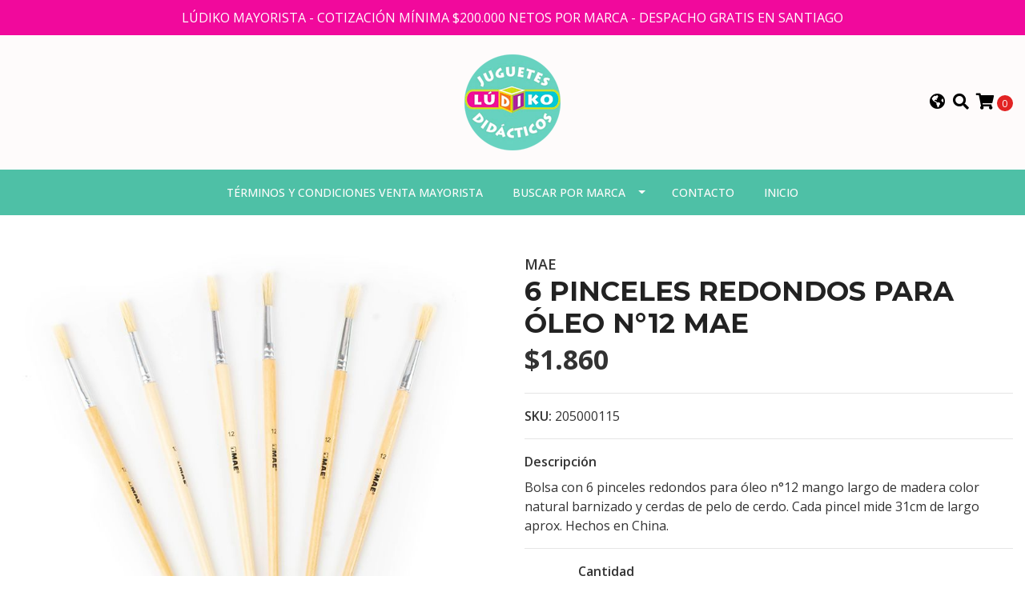

--- FILE ---
content_type: text/html; charset=utf-8
request_url: https://www.ludikomayorista.cl/6-pinceles-redondos-para-oleo-n12-mae
body_size: 8752
content:
<!DOCTYPE html>
<!--[if IE 9]><html class="lt-ie10" lang="en" > <![endif]-->
<html class="no-js" lang="es-CL" xmlns="http://www.w3.org/1999/xhtml"> <!--<![endif]-->

  <head>
    <title>6 PINCELES REDONDOS PARA ÓLEO N°12 MAE</title>
    <meta http-equiv="Content-Type" content="text/html; charset=utf-8" />
    <meta name="description" content="Bolsa con 6 pinceles redondos para óleo n°12 mango largo de madera color natural barnizado y cerdas de pelo de cerdo. Cada pincel mide 31cm de largo aprox. Hechos en China." />
    <meta name="robots" content="follow, all" />

    <!-- Set the viewport width to device width for mobile -->
    <meta name="viewport" content="width=device-width, initial-scale=1.0" />

    <!-- Facebook Meta tags for Product -->
<meta property="fb:app_id" content="283643215104248" />

  <meta property="og:title" content="6 PINCELES REDONDOS PARA ÓLEO N°12 MAE" />
  <meta property="og:type" content="product" />
  
  
  <meta property="og:image" content="https://cdnx.jumpseller.com/ludikomayorista/image/21903710/L_img_08761989.jpg?1643895854" />
  
  

  
  <meta property="og:brand" content="MAE" />
  

  <meta property="product:is_product_shareable" content="1" />
  <meta property="product:original_price:amount" content="1860.0"/>
  <meta property="product:original_price:currency" content="CLP"/>
  <meta property="product:price:amount" content="1860.0"/>
  <meta property="product:price:currency" content="CLP"/>

  
  <meta property="product:availability" content="instock"/>
  



<meta property="og:description" content="Bolsa con 6 pinceles redondos para óleo n°12 mango largo de madera color natural barnizado y cerdas de pelo de cerdo. Cada pincel mide 31cm de largo aprox. Hechos en China." />
<meta property="og:url" content="https://www.ludikomayorista.cl/6-pinceles-redondos-para-oleo-n12-mae" />
<meta property="og:site_name" content="ludikomayorista" />
<meta name="twitter:card" content="summary" />


<meta property="og:locale" content="es_CL" />

<meta property="og:locale:alternate" content="es" />



    
      
      <link rel="alternate" hreflang="es_CL" href="https://www.ludikomayorista.cl/6-pinceles-redondos-para-oleo-n12-mae" />
      
      <link rel="alternate" hreflang="es" href="https://www.ludikomayorista.cl/es/6-pinceles-redondos-para-oleo-n12-mae" />
      
    

    
    <link rel="canonical" href="/6-pinceles-redondos-para-oleo-n12-mae">
    

    <script type="application/ld+json">
{
  "@context": "http://schema.org/"
  ,
    "@type": "Product",
    "name": "6 PINCELES REDONDOS PARA ÓLEO N°12 MAE",
    "url": "https://www.ludikomayorista.cl/6-pinceles-redondos-para-oleo-n12-mae",
    "itemCondition": "http://schema.org/NewCondition",
    "sku": "205000115",
    "image": "https://cdnx.jumpseller.com/ludikomayorista/image/21903710/L_img_08761989.jpg?1643895854",
    
    "description": "Bolsa con 6 pinceles redondos para óleo n°12 mango largo de madera color natural barnizado y cerdas de pelo de cerdo. Cada pincel mide 31cm de largo aprox. Hechos en China.",
    
    "brand": {
      "@type": "Thing",
      "name": "MAE"
    },
    
    
      "category": "UTILES ESCOLARES",
    
    "offers": {
      
        "@type": "Offer",
        "itemCondition": "http://schema.org/NewCondition",
        
        "availability": "http://schema.org/InStock",
        
      
      
        "price": "1860.0",
      
      "priceCurrency": "CLP",
      "seller": {
        "@type": "Organization",
        "name": "ludikomayorista"
      },
      "url": "https://www.ludikomayorista.cl/6-pinceles-redondos-para-oleo-n12-mae"
    }
  
}
</script>


  <script src="https://cdnjs.cloudflare.com/ajax/libs/jquery/3.4.1/jquery.min.js" integrity="sha384-vk5WoKIaW/vJyUAd9n/wmopsmNhiy+L2Z+SBxGYnUkunIxVxAv/UtMOhba/xskxh" crossorigin="anonymous" ></script>
    <link rel="icon" href=" https://assets.jumpseller.com/store/ludikomayorista/themes/325325/options/29069356/1603996832.ico?1603996869 ">
    <link rel="stylesheet" href="//stackpath.bootstrapcdn.com/bootstrap/4.3.1/css/bootstrap.min.css" integrity="sha384-ggOyR0iXCbMQv3Xipma34MD+dH/1fQ784/j6cY/iJTQUOhcWr7x9JvoRxT2MZw1T" crossorigin="anonymous">

    <link rel="stylesheet" href="//use.fontawesome.com/releases/v5.7.2/css/all.css" integrity="sha384-fnmOCqbTlWIlj8LyTjo7mOUStjsKC4pOpQbqyi7RrhN7udi9RwhKkMHpvLbHG9Sr" crossorigin="anonymous">

		
    <link rel="stylesheet" type="text/css" href="https://assets.jumpseller.com/store/ludikomayorista/themes/325325/app.css?1707824341"/>
    <link rel="stylesheet" type="text/css" href="https://assets.jumpseller.com/store/ludikomayorista/themes/325325/color_pickers.min.css?1707824341"/>
    <script src="//ajax.googleapis.com/ajax/libs/webfont/1.6.26/webfont.js"></script>
<script type="text/javascript">
  WebFont.load({
    google: {
      families: ["Open Sans:300,400,500,600,700,800", "Montserrat:300,400,500,600,700,800", "Montserrat:300,400,500,600,700,800"]
    }
  });
</script>

<style type="text/css">
  body {
    font-family: 'Open Sans' !important;
  }

  h1, h2 {
    font-family: 'Montserrat' !important;
  }

  h1 {
    font-size:34px !important
  }

  .navbar-brand,
  .text-logo,
  h1.text-logo{
    font-family: 'Montserrat'!important;
    font-size: 1.25em!important;
  }

  @media (min-width: 768px) {
    .navbar-brand,
    .text-logo,
    h1.text-logo {
      font-size: 40px!important;
    }
  }
  body  {
    font-size: 16px !important;
  }

  h2.block-header {
    font-size:28px !important
  }

  #main-menu li a {
    font-size: 14px !important;
  }
  @media (min-width: 768px) {
    #carousel-home .item .carousel-info h2 {
      font-size: 1.5rem !important;
    }
  }

  .header-block .social a i,
  .header-block .header_actions-link i {
    font-size: 20px !important;
  }
</style>


    
    <link rel="stylesheet" href="//cdnjs.cloudflare.com/ajax/libs/OwlCarousel2/2.3.4/assets/owl.carousel.min.css">
    

    <!-- Script to Dropdown -->
    <script>
      $('.float-right .dropdown').click(function(){
        $(this).toggleClass('show');
      });
    </script>

    
  <meta name="csrf-param" content="authenticity_token" />
<meta name="csrf-token" content="kgvSj5Li9WW7fHfGZxsyeE0FYpVYHasxwsMte4XiiOU0Z0AhQo4jsGCezvYvEUbJHqdF8Z1If-eZvslPd7ABPA" />
<script src="https://files.jumpseller.com/javascripts/dist/jumpseller-2.0.0.js" defer="defer"></script></head>
<body>
<!--[if lt IE 8]>
<p class="browsehappy">You are using an <strong>outdated</strong> browser. Please <a href="http://browsehappy.com/">upgrade your browser</a> to improve your experience.</p>
<![endif]-->

  

  
<!-- Fixed Top Bar -->
<div class=" nav-bar message-top">
  <div class=" container  text-center">
    LÚDIKO MAYORISTA - COTIZACIÓN MÍNIMA $200.000 NETOS POR MARCA - DESPACHO GRATIS EN SANTIAGO
  </div>
</div>

<header>
  <div class="container  header-block trsn py-lg-4 py-0">
    <div class="row align-items-center no-gutters">
      <div class="col-lg-4 col-md-3 col-2">
        <ul class="social d-none d-lg-block list-inline">
          

          

          
          

          
          
        </ul>

      </div>
      <!-- Logo -->
      <div class="col-lg-4 col-md-6 col-8 text-center">
        <a href="https://www.ludikomayorista.cl" title="ludikomayorista">
          
          <img src="https://images.jumpseller.com/store/ludikomayorista/store/logo/logoludiko2.png?0" class="navbar-brand store-image img-fluid" alt="ludikomayorista" />
          
        </a>
      </div>
      <div class="col-lg-4 col-md-3 col-2">
        <ul class="list-inline text-right header_actions m-0">
          
          
          <li class="list-inline-item d-none d-lg-inline-block">
            <div class="dropdown">
              
              
              <div id="langMenuButton" data-toggle="dropdown" aria-haspopup="true" aria-expanded="false" role="button" class="header_actions-link">
                <i class="fas fa-globe-americas" data-toggle="tooltip" title="Escoger lenguaje" data-placement="top"></i>
              </div>
              
              
              
              
              <div class="dropdown-menu dropdown-menu-right" aria-labelledby="langMenuButton">
                
                <a href="https://www.ludikomayorista.cl/6-pinceles-redondos-para-oleo-n12-mae" class="dropdown-item" title="Español (Chile)">cl</a>
                
                <a href="https://www.ludikomayorista.cl/es/6-pinceles-redondos-para-oleo-n12-mae" class="dropdown-item" title="Español">es</a>
                
              </div>
            </div>
          </li>
          
          
          
          <li class="list-inline-item d-none d-lg-inline-block">
            <button type="button" data-toggle="modal" data-target="#search_modal" class="p-0 header_actions-link">
              <i class="fas fa-search" data-toggle="tooltip" title="Buscar" data-placement="top"></i>
            </button>
            <div id="search_modal" class="modal fade" tabindex="-1" role="dialog" aria-labelledby="search_modal" aria-hidden="true">
              <div class="modal-dialog" role="document">
                <div class="modal-content">
                  <div class="modal-header">
                    <h5 class="modal-title text-center d-block" id="search_modal">Buscar</h5>
                    <button type="button" class="close" data-dismiss="modal" aria-label="Close">
                      <i class="fas fa-times"></i>
                    </button>
                  </div>
                  <div class="modal-body">
                    <form id="header_search-form" class="search-form" method="get" action="/search">
                      <input type="text" value="" name="q" class="form-control" onFocus="javascript:this.value=''" placeholder="Buscar productos" />
                      <button type="submit"><i class="fas fa-search"></i></button>
                    </form>
                  </div>
                </div>
              </div>
            </div>
          </li>
          
          <li class="list-inline-item cart">
            <a id="cart-link" href="/cart" title="Carro de Compras" class="header_actions-link" data-toggle="tooltip" data-placement="top">
              <i class="fas fa-shopping-cart"></i>
              <span class="cart-size">0</span>
            </a>
          </li>
          
        </ul>

      </div>
    </div>
  </div>
</header>

<!-- Navigation -->
<nav id="main-menu" class="navbar-expand-md d-none d-lg-block vertical_menu navbar-fixed"">
  <div class="collapse navbar-collapse" id="navbarsContainer">
    <ul class="navbar-nav m-auto">
      
      <li class="nav-item  ">
  <a href="/terminos-y-condiciones-venta-mayorista"  title="Términos y condiciones venta mayorista" class="level-1 trsn nav-link" >Términos y condiciones venta mayorista</a>
  
</li>



      
      <li class="nav-item dropdown ">
  <a href="/"  title="Buscar por marca" class="dropdown-toggle level-1 trsn nav-link" data-toggle="">Buscar por marca</a>
  
    <ul class="dropdown-menu multi-level">
      
        <li class="nav-item  ">
  <a href="/ses"  title="SES" class="level-1 trsn nav-link" >SES</a>
  
</li>



      
        <li class="nav-item  ">
  <a href="/ecoiffier"  title="Ecoiffier" class="level-1 trsn nav-link" >Ecoiffier</a>
  
</li>



      
        <li class="nav-item  ">
  <a href="/the-doll-factory"  title="The Doll Factory" class="level-1 trsn nav-link" >The Doll Factory</a>
  
</li>



      
        <li class="nav-item  ">
  <a href="/paola-reina"  title="PAOLA REINA" class="level-1 trsn nav-link" >PAOLA REINA</a>
  
</li>



      
        <li class="nav-item  ">
  <a href="/plan-toys"  title="Plantoys" class="level-1 trsn nav-link" >Plantoys</a>
  
</li>



      
        <li class="nav-item  ">
  <a href="/janod"  title="JANOD" class="level-1 trsn nav-link" >JANOD</a>
  
</li>



      
        <li class="nav-item  ">
  <a href="/goki"  title="Goki" class="level-1 trsn nav-link" >Goki</a>
  
</li>



      
        <li class="nav-item  ">
  <a href="/utiles-escolares-2"  title="UTILES ESCOLARES" class="level-1 trsn nav-link" >UTILES ESCOLARES</a>
  
</li>



      
        <li class="nav-item  ">
  <a href="/learning"  title="Learning" class="level-1 trsn nav-link" >Learning</a>
  
</li>



      
        <li class="nav-item  ">
  <a href="/miniland"  title="Miniland" class="level-1 trsn nav-link" >Miniland</a>
  
</li>



      
        <li class="nav-item  ">
  <a href="/rubens-barn"  title="RUBENS BARN" class="level-1 trsn nav-link" >RUBENS BARN</a>
  
</li>



      
        <li class="nav-item  ">
  <a href="/erzi"  title="ERZI" class="level-1 trsn nav-link" >ERZI</a>
  
</li>



      
        <li class="nav-item  ">
  <a href="/dantoy"  title="DANTOY" class="level-1 trsn nav-link" >DANTOY</a>
  
</li>



      
        <li class="nav-item  ">
  <a href="/bs"  title="BS TOYS" class="level-1 trsn nav-link" >BS TOYS</a>
  
</li>



      
        <li class="nav-item  ">
  <a href="/geoworld"  title="GEOWORLD" class="level-1 trsn nav-link" >GEOWORLD</a>
  
</li>



      
        <li class="nav-item  ">
  <a href="/ludiko"  title="LUDIKO" class="level-1 trsn nav-link" >LUDIKO</a>
  
</li>



      
        <li class="nav-item  ">
  <a href="/libros"  title="LIBROS" class="level-1 trsn nav-link" >LIBROS</a>
  
</li>



      
    </ul>
  
</li>



      
      <li class="nav-item  ">
  <a href="/contact"  title="Contacto" class="level-1 trsn nav-link" >Contacto</a>
  
</li>



      
      <li class="nav-item  ">
  <a href="/"  title="Inicio" class="level-1 trsn nav-link" >Inicio</a>
  
</li>



      
    </ul>
  </div>
</nav>
<script>
  $(function () {
    $('[data-toggle="tooltip"]').tooltip()
  })
  
</script>


  <!-- Navigation Mobile -->
<div class="mobilenav d-lg-none trsn">
  <div class="menu-header">
    <div class="item item-1 trsn">
      <i class="fas fa-search"></i>
      <form id="search_mini_form_mobile" class="navbar-form form-inline trsn" method="get" action="/search">
        <input type="text" value="" name="q" class="form-text" onFocus="javascript:this.value=''" placeholder="Buscar productos" />
      </form>
    </div>
    
    <div class="item item-2 trsn">
      
      
      <span>cl<i class="fas fa-angle-down" aria-hidden="true"></i></span>
      
      
      
      
      <div class="lang-menu">
        <a href="https://www.ludikomayorista.cl/6-pinceles-redondos-para-oleo-n12-mae" class="trsn" title="Español (Chile)">Español (Chile)</a><a href="https://www.ludikomayorista.cl/es/6-pinceles-redondos-para-oleo-n12-mae" class="trsn" title="Español">Español</a>
      </div>
    </div>
    
    

    <div class="nav-icon">
      <span></span>
      <span></span>
      <span></span>
      <span></span>
    </div>
  </div>
  <div class="menu-top"></div>
  <div class="mobilenav-inner">
    <ul class="menu-mobile trsn">
      
      <li class=" ">
  
  <a href="/terminos-y-condiciones-venta-mayorista" title="Términos y condiciones venta mayorista" >Términos y condiciones venta mayorista</a>
  

  
</li>

      
      <li class="has-dropdown ">
  
  <a title="Buscar por marca" class="level-1  first-trigger">Buscar por marca <i class="fas fa-angle-right" aria-hidden="true"></i></a>
  

  
  <ul class="level-1 dropdown">
    <li><a title="Volver" class="back-level-1"><i class="fas fa-angle-double-left" aria-hidden="true"></i> Volver</a></li>
    <li><a title="Buscar por marca" class="top-category" >Buscar por marca</a></li>
    
    	<li class=" ">
  
  <a href="/ses" title="SES" >SES</a>
  

  
</li>

    
    	<li class=" ">
  
  <a href="/ecoiffier" title="Ecoiffier" >Ecoiffier</a>
  

  
</li>

    
    	<li class=" ">
  
  <a href="/the-doll-factory" title="The Doll Factory" >The Doll Factory</a>
  

  
</li>

    
    	<li class=" ">
  
  <a href="/paola-reina" title="PAOLA REINA" >PAOLA REINA</a>
  

  
</li>

    
    	<li class=" ">
  
  <a href="/plan-toys" title="Plantoys" >Plantoys</a>
  

  
</li>

    
    	<li class=" ">
  
  <a href="/janod" title="JANOD" >JANOD</a>
  

  
</li>

    
    	<li class=" ">
  
  <a href="/goki" title="Goki" >Goki</a>
  

  
</li>

    
    	<li class=" ">
  
  <a href="/utiles-escolares-2" title="UTILES ESCOLARES" >UTILES ESCOLARES</a>
  

  
</li>

    
    	<li class=" ">
  
  <a href="/learning" title="Learning" >Learning</a>
  

  
</li>

    
    	<li class=" ">
  
  <a href="/miniland" title="Miniland" >Miniland</a>
  

  
</li>

    
    	<li class=" ">
  
  <a href="/rubens-barn" title="RUBENS BARN" >RUBENS BARN</a>
  

  
</li>

    
    	<li class=" ">
  
  <a href="/erzi" title="ERZI" >ERZI</a>
  

  
</li>

    
    	<li class=" ">
  
  <a href="/dantoy" title="DANTOY" >DANTOY</a>
  

  
</li>

    
    	<li class=" ">
  
  <a href="/bs" title="BS TOYS" >BS TOYS</a>
  

  
</li>

    
    	<li class=" ">
  
  <a href="/geoworld" title="GEOWORLD" >GEOWORLD</a>
  

  
</li>

    
    	<li class=" ">
  
  <a href="/ludiko" title="LUDIKO" >LUDIKO</a>
  

  
</li>

    
    	<li class=" ">
  
  <a href="/libros" title="LIBROS" >LIBROS</a>
  

  
</li>

    
    <li><a href="/" title="Buscar por marca" class="goto">Ir a <span>Buscar por marca</span></a></li>
  </ul>
  
</li>

      
      <li class=" ">
  
  <a href="/contact" title="Contacto" >Contacto</a>
  

  
</li>

      
      <li class=" ">
  
  <a href="/" title="Inicio" >Inicio</a>
  

  
</li>

      
      <li>
        
      </li>
      <li>
        
      </li>
      

      

      
      
      
      
    </ul>
  </div>
</div>
<div class="nav-bg-opacity"></div>

  
  <!-- Page Content -->
  <div class="container my-5 pt-lg-0 pt-5 product-page">
  <div class="row">
    <div class="col-md-6 mb-3">
      <div class="d-md-none text-center">
        
        <div class="brand">
          MAE
        </div>
        
        <h2 class="product-name mb-0">6 PINCELES REDONDOS PARA ÓLEO N°12 MAE</h2>
        
        
        <span id="product-form-price-2">$1.860</span>
        
        
      </div>
      <div class="main-product-image">
        
        <!-- There's only One image -->
        <div class="product-images owl-carousel product-slider">
          <img src="https://cdnx.jumpseller.com/ludikomayorista/image/21903710/L_img_08761989.jpg?1643895854" alt="6 PINCELES REDONDOS PARA ÓLEO N°12 MAE" class="img-fluid" />
        </div>
        

        
      </div>
    </div>

    <div class="col-md-6">
      <form id="product-form" class="form-horizontal" action="/cart/add/12866046" method="post" enctype="multipart/form-data" name="buy">
        <div class="form-group d-none d-md-block">
          
          <div class="brand">MAE</div>
          
          <h1 class="page-header m-0 text-left">6 PINCELES REDONDOS PARA ÓLEO N°12 MAE</h1>
          
          <div class="form-price_desktop">
            
            <span class="product-form-price form-price" id="product-form-price">$1.860</span>
            
          </div>
          
        </div>

        
        <div id="product-sku" class="sku visible form-group">
          <label class="form-control-label mb-0">SKU: </label>
          <span class="sku_elem">205000115</span>
        </div>
        

        

        
        <div class="form-group description">
          <label class="form-control-label">Descripción</label>
          <p>Bolsa con 6 pinceles redondos para óleo n°12 mango largo de madera color natural barnizado y cerdas de pelo de cerdo. Cada pincel mide 31cm de largo aprox. Hechos en China.</p>
        </div>
        
        <div class="form-group qty-select hidden">
          
        </div>
        <!-- Out of Stock -->
        <div class="form-group product-stock product-out-stock hidden">
          <label class="form-control-label">Agotado</label>
          <p>Este producto no tiene stock disponible. Puedes enviarnos una consulta al respecto.</p>
          
          <div class="row">
            <div class="col-md-6">
              <a href="/contact" class="btn btn-primary btn-sm btn-block mb-md-0 mb-2" title="Contáctanos">Contáctanos</a>
            </div>
            <div class="col-md-6">
              <a href="javascript:history.back()" class="btn btn-secondary btn-sm btn-block" title="Continúa Comprando">Continúa Comprando</a>
            </div>
          </div>
          
        </div>
        <!-- Not Available -->
        <div class="form-group product-stock product-unavailable hidden">
          <label class="form-control-label">Próximamente</label>
          <p>Este producto no está disponible. Puedes enviarnos una consulta al respecto.</p>
          
          <div class="row">
            <div class="col-md-6">
              <a href="/contact" class="btn btn-primary btn-sm btn-block" title="Contáctanos">Contáctanos</a>
            </div>
            <div class="col-md-6">
              <a href="javascript:history.back()" class="btn btn-secondary btn-sm btn-block" title="Continúa Comprando">Continúa Comprando</a>
            </div>
          </div>
          
        </div>

        

        <div class="form-group product-stock product-available row no-gutters visible">
          <div class="col-lg-4 col-sm-5 text-center">
            <label class="form-control-label">Cantidad</label>
          </div>
          <div class="col-lg-8 col-sm-7">

          </div>
          <div class="col-lg-4 col-sm-5">
            
            
            <div class="quantity mr-sm-2 mr-0 mb-sm-0 mb-2">
              <input type="number" class="qty form-control text-center" id="input-qty" name="qty" min="1" value="1" readonly="readonly" >
            </div>
          </div>
          <div class="col-lg-8 col-sm-7">
            
            <input type="submit" id="add-to-cart" class="btn btn-adc btn-block" value="Añadir al Carro" />
            
          </div>
          <div class="col-12 disclaimer text-center mt-2">Solo quedan <strong> 0 </strong> unidades de este producto</div>
        </div>
        

        

        
      </form>
      <div id="product-sharing">
        <ul class="list-inline social-networks">
          <li class="list-inline-item"><strong>Compartir: </strong>
            

          

          

          

          

        </ul>
      </div>
    </div>
    <script type="text/javascript">
      $('#product-sharing a').click(function(){
        return !window.open(this.href, 'Share', 'width=640,height=300');
      });
    </script>
  </div>
</div>



<div class="container">
  <div class="row">
    <div class="col-12">
      <h2 class="block-header text-center">También te puede interesar</h2>
    </div>
  </div>
</div>

<div class="container related_products">
  <div class="product-slider related-slider owl-carousel">
    
    <div class="item">
      <div class="product-block text-center mb-md-3 mb-2 p-md-3 p-2 rounded trsn">
        <a href="/6-pinceles-planos-para-oleo-n4-mae" class="product-image d-block ">

          

          

          
          <img class="img-fluid img-portfolio img-hover mb-2" src="https://cdnx.jumpseller.com/ludikomayorista/image/21903688/resize/255/255?1643895721" srcset="https://cdnx.jumpseller.com/ludikomayorista/image/21903688/resize/255/255?1643895721 1x,https://cdnx.jumpseller.com/ludikomayorista/image/21903688/resize/510/510?1643895721 2x" alt="6 PINCELES PLANOS PARA ÓLEO N°4 MAE" />
          
        </a>
        
        
        
        <div class="caption">
          <div class="brand-name small trsn">
            <span class="brand">MAE</span>
            <h4><a href="/6-pinceles-planos-para-oleo-n4-mae">6 PINCELES PLANOS PARA ÓLEO N°4 MAE</a></h4>
          </div>
          
          <div class="list-price">
            
            <span class="product-block-list">$1.350</span>
            
          </div>
          
          
          <div class="mt-2 trsn btn_container">
            
            
            <form id="product-form-12866041" action="/cart/add/12866041" method="post" enctype="multipart/form-data" name="buy">
              <div class="row adc-form no-gutters product-stock product-available">
                <div class="col-sm-8">
                  
                  <div class="quantity mr-md-2 mb-md-0 mb-2">
                    <div class="product-qty">
                      <input type="number" class="qty form-control text-center" id="input-qty-12866041" name="qty" min="1" value="1" readonly="readonly" >
                    </div>
                  </div>
                </div>
                <div class="col-sm-4">
                  
                  <button type="submit" class="adc btn btn-primary" value="Añadir al Carro" ><i class="fas fa-cart-plus"></i></button>
                  
                </div>
              </div>
            </form>
            
            
          </div>
          
        </div>
      </div>
    </div>
    
    <div class="item">
      <div class="product-block text-center mb-md-3 mb-2 p-md-3 p-2 rounded trsn">
        <a href="/12-pinceles-planos-para-oleo-madison-n10" class="product-image d-block ">

          

          

          
          <img class="img-fluid img-portfolio img-hover mb-2" src="https://cdnx.jumpseller.com/ludikomayorista/image/21903678/resize/255/255?1643895612" srcset="https://cdnx.jumpseller.com/ludikomayorista/image/21903678/resize/255/255?1643895612 1x,https://cdnx.jumpseller.com/ludikomayorista/image/21903678/resize/510/510?1643895612 2x" alt="12 PINCELES PLANOS PARA ÓLEO MADISON N°10" />
          
        </a>
        
        
        
        <div class="caption">
          <div class="brand-name small trsn">
            <span class="brand">MADISON</span>
            <h4><a href="/12-pinceles-planos-para-oleo-madison-n10">12 PINCELES PLANOS PARA ÓLEO MADI..</a></h4>
          </div>
          
          <div class="list-price">
            
            <span class="product-block-list">$3.450</span>
            
          </div>
          
          
          <div class="mt-2 trsn btn_container">
            
            
            <form id="product-form-12866038" action="/cart/add/12866038" method="post" enctype="multipart/form-data" name="buy">
              <div class="row adc-form no-gutters product-stock product-available">
                <div class="col-sm-8">
                  
                  <div class="quantity mr-md-2 mb-md-0 mb-2">
                    <div class="product-qty">
                      <input type="number" class="qty form-control text-center" id="input-qty-12866038" name="qty" min="1" value="1" readonly="readonly" >
                    </div>
                  </div>
                </div>
                <div class="col-sm-4">
                  
                  <button type="submit" class="adc btn btn-primary" value="Añadir al Carro" ><i class="fas fa-cart-plus"></i></button>
                  
                </div>
              </div>
            </form>
            
            
          </div>
          
        </div>
      </div>
    </div>
    
    <div class="item">
      <div class="product-block text-center mb-md-3 mb-2 p-md-3 p-2 rounded trsn">
        <a href="/lapices-oil-pastel-12-colores" class="product-image d-block ">

          

          

          
          <img class="img-fluid img-portfolio img-hover mb-2" src="https://cdnx.jumpseller.com/ludikomayorista/image/21803730/resize/255/255?1643373066" srcset="https://cdnx.jumpseller.com/ludikomayorista/image/21803730/resize/255/255?1643373066 1x,https://cdnx.jumpseller.com/ludikomayorista/image/21803730/resize/510/510?1643373066 2x" alt="LÁPICES OIL PASTEL 12 COLORES" />
          
        </a>
        
        
        
        <div class="caption">
          <div class="brand-name small trsn">
            <span class="brand">Cód.43277 - CARIOCA</span>
            <h4><a href="/lapices-oil-pastel-12-colores">LÁPICES OIL PASTEL 12 COLORES</a></h4>
          </div>
          
          <div class="list-price">
            
            <span class="product-block-list">$1.070</span>
            
          </div>
          
          
          <div class="mt-2 trsn btn_container">
            
            
            <form id="product-form-12821051" action="/cart/add/12821051" method="post" enctype="multipart/form-data" name="buy">
              <div class="row adc-form no-gutters product-stock product-available">
                <div class="col-sm-8">
                  
                  <div class="quantity mr-md-2 mb-md-0 mb-2">
                    <div class="product-qty">
                      <input type="number" class="qty form-control text-center" id="input-qty-12821051" name="qty" min="1" value="1" readonly="readonly" >
                    </div>
                  </div>
                </div>
                <div class="col-sm-4">
                  
                  <button type="submit" class="adc btn btn-primary" value="Añadir al Carro" ><i class="fas fa-cart-plus"></i></button>
                  
                </div>
              </div>
            </form>
            
            
          </div>
          
        </div>
      </div>
    </div>
    
    <div class="item">
      <div class="product-block text-center mb-md-3 mb-2 p-md-3 p-2 rounded trsn">
        <a href="/12-pinceles-redondos-n-9" class="product-image d-block ">

          

          

          
          <img class="img-fluid img-portfolio img-hover mb-2" src="https://cdnx.jumpseller.com/ludikomayorista/image/21903620/resize/255/255?1643895086" srcset="https://cdnx.jumpseller.com/ludikomayorista/image/21903620/resize/255/255?1643895086 1x,https://cdnx.jumpseller.com/ludikomayorista/image/21903620/resize/510/510?1643895086 2x" alt="12 PINCELES REDONDOS N° 9" />
          
        </a>
        
        
        
        <div class="caption">
          <div class="brand-name small trsn">
            <span class="brand">ARTE TOP</span>
            <h4><a href="/12-pinceles-redondos-n-9">12 PINCELES REDONDOS N° 9</a></h4>
          </div>
          
          <div class="list-price">
            
            <span class="product-block-list">$1.700</span>
            
          </div>
          
          
          <div class="mt-2 trsn btn_container">
            
            
            <form id="product-form-12866019" action="/cart/add/12866019" method="post" enctype="multipart/form-data" name="buy">
              <div class="row adc-form no-gutters product-stock product-available">
                <div class="col-sm-8">
                  
                  <div class="quantity mr-md-2 mb-md-0 mb-2">
                    <div class="product-qty">
                      <input type="number" class="qty form-control text-center" id="input-qty-12866019" name="qty" min="1" value="1" readonly="readonly" >
                    </div>
                  </div>
                </div>
                <div class="col-sm-4">
                  
                  <button type="submit" class="adc btn btn-primary" value="Añadir al Carro" ><i class="fas fa-cart-plus"></i></button>
                  
                </div>
              </div>
            </form>
            
            
          </div>
          
        </div>
      </div>
    </div>
    
    <div class="item">
      <div class="product-block text-center mb-md-3 mb-2 p-md-3 p-2 rounded trsn">
        <a href="/12-pinceles-redondos-n-8" class="product-image d-block ">

          

          

          
          <img class="img-fluid img-portfolio img-hover mb-2" src="https://cdnx.jumpseller.com/ludikomayorista/image/21903665/resize/255/255?1643895497" srcset="https://cdnx.jumpseller.com/ludikomayorista/image/21903665/resize/255/255?1643895497 1x,https://cdnx.jumpseller.com/ludikomayorista/image/21903665/resize/510/510?1643895497 2x" alt="12 PINCELES REDONDOS N° 8" />
          
        </a>
        
        
        
        <div class="caption">
          <div class="brand-name small trsn">
            <span class="brand">ARTE TOP</span>
            <h4><a href="/12-pinceles-redondos-n-8">12 PINCELES REDONDOS N° 8</a></h4>
          </div>
          
          <div class="list-price">
            
            <span class="product-block-list">$1.530</span>
            
          </div>
          
          
          <div class="mt-2 trsn btn_container">
            
            
            <form id="product-form-12866034" action="/cart/add/12866034" method="post" enctype="multipart/form-data" name="buy">
              <div class="row adc-form no-gutters product-stock product-available">
                <div class="col-sm-8">
                  
                  <div class="quantity mr-md-2 mb-md-0 mb-2">
                    <div class="product-qty">
                      <input type="number" class="qty form-control text-center" id="input-qty-12866034" name="qty" min="1" value="1" readonly="readonly" >
                    </div>
                  </div>
                </div>
                <div class="col-sm-4">
                  
                  <button type="submit" class="adc btn btn-primary" value="Añadir al Carro" ><i class="fas fa-cart-plus"></i></button>
                  
                </div>
              </div>
            </form>
            
            
          </div>
          
        </div>
      </div>
    </div>
    
    <div class="item">
      <div class="product-block text-center mb-md-3 mb-2 p-md-3 p-2 rounded trsn">
        <a href="/12-pinceles-espatulados-n-6" class="product-image d-block ">

          

          

          
          <img class="img-fluid img-portfolio img-hover mb-2" src="https://cdnx.jumpseller.com/ludikomayorista/image/21903654/resize/255/255?1643895397" srcset="https://cdnx.jumpseller.com/ludikomayorista/image/21903654/resize/255/255?1643895397 1x,https://cdnx.jumpseller.com/ludikomayorista/image/21903654/resize/510/510?1643895397 2x" alt="12 PINCELES ESPATULADOS N° 6" />
          
        </a>
        
        
        
        <div class="caption">
          <div class="brand-name small trsn">
            <span class="brand">ARTE TOP</span>
            <h4><a href="/12-pinceles-espatulados-n-6">12 PINCELES ESPATULADOS N° 6</a></h4>
          </div>
          
          <div class="list-price">
            
            <span class="product-block-list">$1.940</span>
            
          </div>
          
          
          <div class="mt-2 trsn btn_container">
            
            
            <form id="product-form-12866029" action="/cart/add/12866029" method="post" enctype="multipart/form-data" name="buy">
              <div class="row adc-form no-gutters product-stock product-available">
                <div class="col-sm-8">
                  
                  <div class="quantity mr-md-2 mb-md-0 mb-2">
                    <div class="product-qty">
                      <input type="number" class="qty form-control text-center" id="input-qty-12866029" name="qty" min="1" value="1" readonly="readonly" >
                    </div>
                  </div>
                </div>
                <div class="col-sm-4">
                  
                  <button type="submit" class="adc btn btn-primary" value="Añadir al Carro" ><i class="fas fa-cart-plus"></i></button>
                  
                </div>
              </div>
            </form>
            
            
          </div>
          
        </div>
      </div>
    </div>
    
    <div class="item">
      <div class="product-block text-center mb-md-3 mb-2 p-md-3 p-2 rounded trsn">
        <a href="/crayones-maxi-jumbo-12-colores-artel" class="product-image d-block ">

          

          

          
          <img class="img-fluid img-portfolio img-hover mb-2" src="https://cdnx.jumpseller.com/ludikomayorista/image/21844469/resize/255/255?1643635347" srcset="https://cdnx.jumpseller.com/ludikomayorista/image/21844469/resize/255/255?1643635347 1x,https://cdnx.jumpseller.com/ludikomayorista/image/21844469/resize/510/510?1643635347 2x" alt="CRAYONES MAXI JUMBO 12 COLORES ARTEL" />
          
        </a>
        
        
        
        <div class="caption">
          <div class="brand-name small trsn">
            <span class="brand">ARTEL 20100030</span>
            <h4><a href="/crayones-maxi-jumbo-12-colores-artel">CRAYONES MAXI JUMBO 12 COLORES AR..</a></h4>
          </div>
          
          <div class="list-price">
            
            <span class="product-block-list">$2.090</span>
            
          </div>
          
          
          <div class="mt-2 trsn btn_container">
            
            
            <form id="product-form-12841144" action="/cart/add/12841144" method="post" enctype="multipart/form-data" name="buy">
              <div class="row adc-form no-gutters product-stock product-available">
                <div class="col-sm-8">
                  
                  <div class="quantity mr-md-2 mb-md-0 mb-2">
                    <div class="product-qty">
                      <input type="number" class="qty form-control text-center" id="input-qty-12841144" name="qty" min="1" value="1" readonly="readonly" >
                    </div>
                  </div>
                </div>
                <div class="col-sm-4">
                  
                  <button type="submit" class="adc btn btn-primary" value="Añadir al Carro" ><i class="fas fa-cart-plus"></i></button>
                  
                </div>
              </div>
            </form>
            
            
          </div>
          
        </div>
      </div>
    </div>
    
    <div class="item">
      <div class="product-block text-center mb-md-3 mb-2 p-md-3 p-2 rounded trsn">
        <a href="/bistrech-color-fucsia-2x148mts" class="product-image d-block ">

          

          

          
          <img class="img-fluid img-portfolio img-hover mb-2" src="https://cdnx.jumpseller.com/ludikomayorista/image/18443416/resize/255/255?1629821541" srcset="https://cdnx.jumpseller.com/ludikomayorista/image/18443416/resize/255/255?1629821541 1x,https://cdnx.jumpseller.com/ludikomayorista/image/18443416/resize/510/510?1629821541 2x" alt="BISTRECH COLOR FUCSIA 2X1,48MTS" />
          
        </a>
        
        
        
        <div class="caption">
          <div class="brand-name small trsn">
            
            <h4><a href="/bistrech-color-fucsia-2x148mts">BISTRECH COLOR FUCSIA 2X1,48MTS</a></h4>
          </div>
          
          <div class="list-price">
            
            <span class="product-block-list">$1.945</span>
            
          </div>
          
          
          <div class="mt-2 trsn btn_container">
            
            
            <form id="product-form-10880507" action="/cart/add/10880507" method="post" enctype="multipart/form-data" name="buy">
              <div class="row adc-form no-gutters product-stock product-available">
                <div class="col-sm-8">
                  
                  <div class="quantity mr-md-2 mb-md-0 mb-2">
                    <div class="product-qty">
                      <input type="number" class="qty form-control text-center" id="input-qty-10880507" name="qty" min="1" value="1" readonly="readonly"  max="5" >
                    </div>
                  </div>
                </div>
                <div class="col-sm-4">
                  
                  <button type="submit" class="adc btn btn-primary" value="Añadir al Carro" ><i class="fas fa-cart-plus"></i></button>
                  
                </div>
              </div>
            </form>
            
            
          </div>
          
        </div>
      </div>
    </div>
    
  </div>

</div>

<script>
  $(document).ready(function() {
    $('.related-slider').owlCarousel({
      loop:false,
      rewind: true,
      margin:15,
      navText: ["<i class='fas fa-chevron-left'></i>", "<i class='fas fa-chevron-right'></i>"],
      nav:true,
      dots: true,
      thumbs: false,
      responsive:{
        0:{
          items:1,
          margin:8,
          stagePadding: 40,
        },
        600:{
          items:3,
          margin:15,
          stagePadding: 30,
        },
        1000:{
          items:4,
          stagePadding: 30,
        }
      }
    })
  });
</script>



<script type="text/javascript">
  $(document).ready(function(){
    $('#product-carousel').carousel({interval: false});
    $('.owl-thumbs > a').click(function(e){
      e.preventDefault();
      $("#product-carousel").carousel(parseInt($(this).attr('data-image')) -1);
    });
    $("#product-link").click(function () {
      $(this).select();
    });
    $('.owl-thumbs > a').click(function(){
      $('.owl-thumbs > a').removeClass('active');
      $(this).toggleClass('active');
    });
    $( ".owl-thumbs > a" ).first().addClass( "active" );
  });
</script>



<!-- Add to cart plugin -->

<script>
  setTimeout(function(){
    $('.product-page .product-images').css("background-image","none");
	},500);
</script>


  <!-- Footer -->
  
  <footer class="pt-5 pb-3">
  <div class="container">
    <div class="row text-md-left text-center justify-content-center">
      
      <div class="col-lg-12 col-md-12">
        <h5>Sobre Nosotros</h5>
        <div class="footer-description text-center text-md-left mb-lg-0 mb-3">
          
          LUDIKO es una empresa proveedora de material educativo preescolar y escolar para salas cunas, jardines infantiles y colegios de todo Chile con más de 15 años de trayectoria. A sugerencia de muchos clientes y a raíz de la pandemia creamos un nuevo canal -LUDIKO Mayorista- para distribuir nuestros juguetes didácticos, enfocado a emprendedores de todo el país, tanto con tienda física como virtual. 

Nuestra misión es poner como eje central a los niños y niñas, desde la más temprana infancia, seleccionando y ofreciendo productos que despierten su curiosidad y capacidad de imaginación, permitiendo conocerse y relacionarse con los demás y en armonía con su entorno.

Nuestro compromiso es ofrecer un servicio de excelente relación precio-calidad, de atención personalizada y de pronta respuesta en despachos a todo Chile.

          
        </div>
      </div>
      

      <div class="col-lg-3 col-md-6 mb-lg-0 mb-4">
        
        
        <class="mt-3"></h5>
        <ul>
          <li>
            <a></a>
          </li>
        </ul>
        
      </div>


    </div>
  </div>
  <hr class="mb-3">
  <div class="container-fluid">
    <div class="row align-items-center">
      <div class="col-md-4 text-lg-left text-center mb-lg-0 mb-3">
        <div class="powerd-by">&copy; 2026 ludikomayorista. <br>Todos los derechos reservados. <a href='https://jumpseller.cl/?utm_medium=store&utm_campaign=powered_by&utm_source=ludikomayorista' title='Crear tienda en línea' target='_blank' rel='nofollow'>Powered by Jumpseller</a>.</div>
      </div>
      <div class="col-md-4 text-center">
        <a href="https://www.ludikomayorista.cl" title="ludikomayorista">
          
          <img src="https://images.jumpseller.com/store/ludikomayorista/store/logo/logoludiko2.png?0" class="navbar-brand img-fluid mb-md-0 mb-3 mx-auto" alt="ludikomayorista" />
          
        </a>
      </div>
      <div class="col-md-4">
        <ul class="payment text-lg-right text-center">
  
  
  
  
  
  
  
  
  
  
  
  
  
  
  
  
  
  
  
  
  
  
  
  
  
  
  
  

  
  
</ul>

      </div>
    </div>
  </div>

</footer>

  
  <!-- /.container -->

  <!-- Bootstrap Core -->
  <script src="//cdnjs.cloudflare.com/ajax/libs/tether/1.4.7/js/tether.min.js"></script>
  <script src="//cdnjs.cloudflare.com/ajax/libs/popper.js/1.14.7/umd/popper.min.js" integrity="sha384-UO2eT0CpHqdSJQ6hJty5KVphtPhzWj9WO1clHTMGa3JDZwrnQq4sF86dIHNDz0W1" crossorigin="anonymous"></script>
  <script src="//cdn.jsdelivr.net/bootstrap.filestyle/1.1.0/js/bootstrap-filestyle.min.js"></script>
  <script src="//stackpath.bootstrapcdn.com/bootstrap/4.3.1/js/bootstrap.min.js" integrity="sha384-JjSmVgyd0p3pXB1rRibZUAYoIIy6OrQ6VrjIEaFf/nJGzIxFDsf4x0xIM+B07jRM" crossorigin="anonymous"></script>

  
  
<script src="//cdnjs.cloudflare.com/ajax/libs/OwlCarousel2/2.3.4/owl.carousel.min.js"></script>
<script src="https://assets.jumpseller.com/store/ludikomayorista/themes/325325/owl.carousel2.thumbs.min.js?1707824341"></script>

<script>
  
  $('.home_slider').owlCarousel({
    items:1,
    autoHeight:true,
    loop:false,
		dots: true,
		margin:0,
		nav:true,
		autoplay: true,
		autoplayTimeout: 3000,
		autoplayHoverPause:true,
		navText: ["<i class='fas fa-angle-left'></i>", "<i class='fas fa-angle-right'></i>"]
	})

  $('.product-images').owlCarousel({
    loop: false,
    items:1,
    dots: false,
    margin:0,
    autoHeight:true,
    nav: true,
    thumbs: true,
    thumbsPrerendered: true,
    thumbs: true,
    thumbsPrerendered: true,
		navText: ["<i class='fas fa-angle-left'></i>", "<i class='fas fa-angle-right'></i>"]
  });
</script>

  <script type="text/javascript" src="https://assets.jumpseller.com/store/ludikomayorista/themes/325325/main.js?1707824341"></script>

  
  
  <script>
  jQuery('<div class="quantity-nav"><div class="quantity-button quantity-up">+</div><div class="quantity-button quantity-down">-</div></div>').insertAfter('.quantity input');
  jQuery('.quantity').each(function() {
    var spinner = jQuery(this),
        input = spinner.find('input[type="number"]'),
        btnUp = spinner.find('.quantity-up'),
        btnDown = spinner.find('.quantity-down'),
        min = input.attr('min'),
        max = input.attr('max');

    btnUp.click(function() {
      var oldValue = parseFloat(input.val());
      if (oldValue >= max) {
        var newVal = oldValue;
      } else {
        var newVal = oldValue + 1;
      }
      spinner.find("input").val(newVal);
      spinner.find("input").trigger("change");
    });

    btnDown.click(function() {
      var oldValue = parseFloat(input.val());
      if (oldValue <= min) {
        var newVal = oldValue;
      } else {
        var newVal = oldValue - 1;
      }
      if(newVal > 0){
        spinner.find("input").val(newVal);
        spinner.find("input").trigger("change");
      };
    });

  });
</script>
  

  
  </body>
</html>


--- FILE ---
content_type: text/css
request_url: https://assets.jumpseller.com/store/ludikomayorista/themes/325325/color_pickers.min.css?1707824341
body_size: 426
content:
body{background-color:#fff;color:#333}h1,h2,h3,h4,h5,h6{color:#222}h1.page-header::after,h2.page-header::after{background:#222}a{color:#333}a:hover,.cart .cart-header .cart-steps a{color:#4ec0a6}.select{background-image:url('https://assets.jumpseller.com/store/ludikomayorista/themes/325325/angle-down.svg?1707824340')}.select:disabled,.select[aria-disabled=true]{background-image:url('https://assets.jumpseller.com/store/ludikomayorista/themes/325325/angle-down.svg?1707824340')}header{background-color:#fefbfb;color:#000}header a,header i,header .navbar-brand{color:#000}.message-top{background-color:#f1099c;color:#fff}#main-menu,#main-menu .dropdown-menu{background-color:#4ec0a6!important}#main-menu li a{color:#fefbfb!important}#main-menu li.sfhover,#main-menu li a:hover{background-color:#4ec0a6!important}.toast,.toast-success{background-color:#28a745}#carousel-home .layer{background-color:#000;opacity:0}footer{background-color:#f9f9f9;color:#333}footer h5,footer a{color:#333}.product-block .status-tag.sale{background-color:#f44336!important}.product-block-normal,.cart-product-discount{color:#f44336!important}.btn.btn-primary,.quantity-button:hover{background-color:#4ec0a6}.btn.btn-secondary{background-color:#666}.btn.btn-outline-secondary{border-color:#666;color:#666}.btn.btn-outline-secondary:hover{background-color:#666;color:#fff}.btn.btn-adc,.cart-size{background-color:#e22323}.btn:hover{background-color:#333!important}.btn.btn-link:hover{background-color:transparent!important}.product-block:hover{-webkit-box-shadow:0 0 15px 0 rgba(0,0,0,0.1);-moz-box-shadow:0 0 15px 0 rgba(0,0,0,0.1);box-shadow:0 0 15px 0 rgba(0,0,0,0.1)}